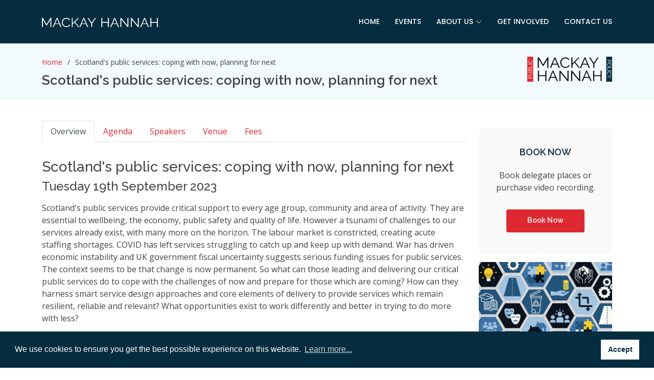

--- FILE ---
content_type: text/html; charset=UTF-8
request_url: https://mackayhannah.com/Scotlands-public-services-coping-with-now,-planning-for-next
body_size: 53048
content:


<!DOCTYPE html>
<html lang="en"> 
<!-- Bootstap v5, PHP v8 comliant -->

<head>
    <meta charset="utf-8">
    <meta name="HandheldFriendly" content="True" />
    <meta name="viewport" content="width=device-width, initial-scale=1.0, user-scalable=yes" />
    <meta name="apple-touch-fullscreen" content="YES" />
    <meta name="mobile-web-app-capable" content="yes">
    <meta name="apple-mobile-web-app-capable" content="yes">


    <title>MacKay Hannah</title>
    <meta content="MacKay Hannah helps you to Influence policy making, Inform policy development, Connect with decision makers and build Networks." name="description">
    <meta content="events,conferences,webinars,influence,public policy,networking" name="keywords">

    <!-- Open Graph / Facebook -->
    <meta property="og:type" content="website">
    <meta property="og:url" content="https://www.mackayhannah.com">
    <meta property="og:title" content="MacKay Hannah">
    <meta property="og:description" content="MacKay Hannah helps you to Influence policy making, Inform policy development, Connect with decision makers and build Networks.">
    <meta property="og:image" content="https://www.mackayhannah.com/assets/img/ogImg.png">

    <!-- Twitter -->
    <meta property="twitter:card" content="summary_large_image">
    <meta property="twitter:url" content="https://www.mackayhannah.com">
    <meta property="twitter:title" content="MacKay Hannah">
    <meta property="twitter:description" content="MacKay Hannah helps you to Influence policy making, Inform policy development, Connect with decision makers and build Networks.">
    <meta property="twitter:image" content="https://www.mackayhannah.com/assets/img/ogImg.png">


    <!-- Favicons -->
    <link href="assets/img/favicon.png" rel="icon">
    <link href="assets/img/favicon.png" rel="apple-touch-icon">

    <script src='https://www.google.com/recaptcha/api.js' async defer></script>

    <!-- Google Fonts -->
    <link href="https://fonts.googleapis.com/css?family=Open+Sans:300,300i,400,400i,600,600i,700,700i|Raleway:300,300i,400,400i,500,500i,600,600i,700,700i|Poppins:300,300i,400,400i,500,500i,600,600i,700,700i" rel="stylesheet">

    <!-- Vendor CSS Files -->
    <link href="assets/vendor/bootstrap/css/bootstrap.min.css" rel="stylesheet">
    <link href="assets/vendor/bootstrap-icons/bootstrap-icons.css" rel="stylesheet">
    <link href="assets/vendor/boxicons/css/boxicons.min.css" rel="stylesheet">
    <link href="assets/vendor/glightbox/css/glightbox.min.css" rel="stylesheet">
    <link href="assets/vendor/remixicon/remixicon.css" rel="stylesheet">
    <link href="assets/vendor/swiper/swiper-bundle.min.css" rel="stylesheet">

    <!-- Template Main CSS File -->
    <link href="assets/css/style.css" rel="stylesheet">
    <link href="assets/css/custom.css?v=1.71" rel="stylesheet">

    <!-- Cookie Consent Stuff -->
    <style>
    a.cc-link:hover {color: #ffffff !important;}
    </style>
    <link rel="stylesheet" type="text/css" href="//cdnjs.cloudflare.com/ajax/libs/cookieconsent2/3.1.0/cookieconsent.min.css" />
    <script src="//cdnjs.cloudflare.com/ajax/libs/cookieconsent2/3.1.0/cookieconsent.min.js"></script>
    <script>
    window.addEventListener("load", function(){
    window.cookieconsent.initialise({
        "palette": {
        "popup": {
            "background": "#052c3f"
        },
        "button": {
            "background": "#ffffff",
            "text": "#052c3f"
        }
        },
        "content": {
        "message": "We use cookies to ensure you get the best possible experience on this website.",
        "dismiss": "Accept <i class='fa fa-check'></i>",
        "link": "Learn more..."
        }
    })});
    </script>

    <!-- Global site tag (gtag.js) - Google Analytics -->
    <script async src="https://www.googletagmanager.com/gtag/js?id=G-CM17WGT0V2"></script>
    <script>
    window.dataLayer = window.dataLayer || [];
    function gtag(){dataLayer.push(arguments);}
    gtag('js', new Date());

    gtag('config', 'G-CM17WGT0V2');
    </script>


</head>
<body class="d-flex flex-column min-vh-100">    

<!-- ======= Header ======= -->
<!--<header id="header" class="fixed-top d-flex align-items-center header-transparent">-->
<header id="header" class="fixed-top d-flex align-items-center">
    <div class="container d-flex align-items-center justify-content-between">

      <div class="logo">
        <!--<h1><a href="."><img src="assets/img/mhLogo2Small.png"></a></h1>-->
        <a href="."><img  style="max-height:18px;" src="assets/img/newLogoLongWhite2.png" alt="Mackay Hannah Logo"></a>
        <!-- Uncomment below if you prefer to use an image logo -->
        <!-- <a href="index.html"><img src="assets/img/logo.png" alt="" class="img-fluid"></a>-->
      </div>

      <nav id="navbar" class="navbar">
        <ul>
            <li><a id="mainMenu_8813" href=".">Home</a></li>
                                                <li><a id="mainMenu_9267" href="Events">Events</a></li>
                                                                <li class="dropdown"><a id="mainMenu_9265" href="#"><span>About Us</span> <i class="bi bi-chevron-down"></i></a>
                    <ul class="dropdown-menu">
                                            <li><a href="What-We-Do">What We Do</a></li>
                                            <li><a href="History">History</a></li>
                                            <li><a href="Our-Key-People">Our Key People</a></li>
                                        </ul>
                    </li>
                                                                <li><a id="mainMenu_9271" href="Get-Involved">Get Involved</a></li>
                                                                <li><a id="mainMenu_9272" href="Contact-Us">Contact Us</a></li>
                                        
                    </ul>
        <i class="bi bi-list mobile-nav-toggle"></i>
      </nav><!-- .navbar -->

    </div>
</header><!-- End Header -->
    
		
        
                    
<!-- ======= Breadcrumbs ======= -->
<section id="breadcrumbs" class="breadcrumbs">
    <div class="container">
        <div class="row">
            <div class="col-8 col-md-9 col-lg-10">
                <ol>
                <li><a href=".">Home</a></li>
                <li class="pageTitle"></li>
                </ol>
                <h2 class="pageTitle"></h2>
            </div>
            <div class="col-4 col-md-3 col-lg-2">
                <img src="assets/img/newLogoBlack3.png" alt="Mackay Hannah Logo">
            </div>
        </div>

    </div>
 </section><!-- End Breadcrumbs -->

 <section class="inner-page">
      <div class="container">

    <div class="row">

        <div class="col-lg-8 col-xl-9">

            <nav>
                <div class="nav nav-tabs" id="nav-tab" role="tablist">
                    <button class="nav-link active" id="nav-overview-tab" data-bs-toggle="tab" data-bs-target="#nav-overview" type="button" role="tab" aria-controls="nav-overview" aria-selected="true">Overview</button>
                    <button class="nav-link" id="nav-agenda-tab" data-bs-toggle="tab" data-bs-target="#nav-agenda" type="button" role="tab" aria-controls="nav-agenda" aria-selected="false">Agenda</button>
                    <button class="nav-link" id="nav-speakers-tab" data-bs-toggle="tab" data-bs-target="#nav-speakers" type="button" role="tab" aria-controls="nav-speakers" aria-selected="false">Speakers</button>
                                        <button class="nav-link" id="nav-venue-tab" data-bs-toggle="tab" data-bs-target="#nav-venue" type="button" role="tab" aria-controls="nav-venue" aria-selected="false">Venue</button>
                    <button class="nav-link" id="nav-fees-tab" data-bs-toggle="tab" data-bs-target="#nav-fees" type="button" role="tab" aria-controls="nav-fees" aria-selected="false">Fees</button>
                </div>
            </nav>


            <div class="tab-content" id="nav-tabContent">

                <div class="tab-pane fade show active py-3" id="nav-overview" role="tabpanel" aria-labelledby="nav-overview-tab">
                    <h3 class="mt-3">Scotland's public services: coping with now, planning for next</h3>
                    <h4 class="mb-3">Tuesday 19th September 2023</h4>

                    

                    <p>Scotland's public services provide critical support to every age group, community and area of activity. They are essential to wellbeing, the economy, public safety and quality of life. However a tsunami of challenges to our services already exist, with many more on the horizon. The labour market is constricted, creating acute staffing shortages. COVID has left services struggling to catch up and keep up with demand. War has driven economic instability and UK government fiscal uncertainty suggests serious funding issues for public services. The context seems to be that change is now permanent. So what can those leading and delivering our critical public services do to cope with the challenges of now and prepare for those which are coming? How can they harness smart service design approaches and core elements of delivery to provide services which remain resilient, reliable and relevant? What opportunities exist to work differently and better in trying to do more with less?</p>
<p>COVID related pressure on the delivery and emergency reshaping of public services has left a headache of pent-up demand together with services in need of overhauling and re-purposing. War in Ukraine created as much uncertainty for public service planning and delivery as for the wider economy &ndash; energy and broader cost of living prices fueling demands for higher wages while in the midst of a contracting labour market. The UK government's 'mini-budget' then rocked the UK and Scottish fiscal position as the need to meet spiralling borrowing costs and look for public spending savings raised the question of public sector budget cuts and perhaps a return to austerity.</p>
<p>During 2022 the Scottish Government had already identified &pound;500 million in savings to meet the consequences of the cost of living crisis. Those early savings took place against a backdrop of an inflation rate which had jumped from 4% in December 2021 to over 10% by September 2022. It remains stubbornly high at 8.7% currently. That inflation alone reduced the value of the Scottish Government budget by &pound;1.7 billion in real terms and the need for further savings continues. The financial reality for Scotland's public sector bodies therefore seems to carry a very pressing requirement for innovation and imagination to be applied to prepare for what lies ahead.</p>
<p>Where does this leave those trying to deliver services and plan for the future? What measures can be taken and what innovation explored to try to support the objective of delivering more with less?&nbsp;</p>
<p>This conference examines the challenges &ndash; and perhaps opportunities &ndash; Scotland's public services and bodies face in meeting current and future demands in an environment where change seems permanent. Against this backdrop the conference will focus on three broad themes:</p>
<ul>
<li>Scotland's public services &ndash; what state are they in?</li>
<li>Using public services design to capture value and deliver innovation</li>
<li>Focusing on key elements for more effective delivery</li>
</ul>
<hr />
<p><strong>Benefits of attending</strong></p>
<hr />
<ul>
<li>Explore UK and Scottish public finances and the implications for spending on public services</li>
<li>Assess where Scotland's public services and public sector stand</li>
<li>Discuss&nbsp;how to develop and retain a skilled workforce in a tight labour market</li>
<li>Understand&nbsp;the primacy of leadership and empowering leadership at every level</li>
<li>Examine&nbsp;co-designing and co-producing services with citizens</li>
<li>Find out&nbsp;how to leverage data and data-driven innovation in public service design</li>
<li>Consider&nbsp;how to use public services design to capture value and deliver innovation</li>
<li>Reflect on&nbsp;collaboration across services and sectors, building on the value of pandemic joint working</li>
<li>Look at balancing online and offline public services delivery</li>
</ul>
<hr />
<p><strong>Who should attend</strong></p>
<hr />
<ul>
<li>Management including Chief Executives, Directors, Heads of Finance, Managers, Service Managers, Departmental Heads, Policy Officers, Change and Service Transformation Managers</li>
<li>Public sector bodies including local government, quangos/NDPBs, health, further education and emergency services</li>
<li>Third sector partners in public sector service delivery</li>
<li>Public affairs specialists including staff working in marketing, communications, engagement and public relations</li>
<li>Advisory and representative groups including policy makers, lawyers, professional representative organisations and trade unions</li>
<li>Campaigning groups including lobbying groups, sectoral and industry groups, single issue campaigning organisations</li>
<li>Private sector working with and supplying to the public sector including companies, industry bodies and specialist advisors</li>
</ul>
                    <!-- ======= Services Section ======= -->
                    <section class="section-primary py-4">
                        <div class="container">
                            <h3 class="mb-4">Speakers</h3>

                            <div class="row keynote">
                                                                    <div class="col-lg-6 col-md-6">
                                        <div class="row mb-4">
                                            <div class="col-3">
                                                                                                    <img onclick="showSpeakers('Tom-Arthur-MSP');" src="images/itemImages/9599/Tom%20Arthur%203.png" alt="Tom Arthur MSP">
                                                                                            </div>
                                            <div class="col-9">
                                                <h4 class="title" onclick="showSpeakers('Tom-Arthur-MSP');">Tom Arthur MSP</h4>
                                                <p class="description mb-0">Minister for Social Care and Mental Wellbeing</p>
                                                <p class="description mb-0">Scottish Government</p>
                                            </div>
                                        </div>
                                    </div>
                                                                    <div class="col-lg-6 col-md-6">
                                        <div class="row mb-4">
                                            <div class="col-3">
                                                                                                    <img onclick="showSpeakers('Frances-Coppola-');" src="images/itemImages/9470/Frances%20Coppola.png" alt="Frances Coppola ">
                                                                                            </div>
                                            <div class="col-9">
                                                <h4 class="title" onclick="showSpeakers('Frances-Coppola-');">Frances Coppola </h4>
                                                <p class="description mb-0">Financial Economist, Author and Blogger</p>
                                                <p class="description mb-0"></p>
                                            </div>
                                        </div>
                                    </div>
                                                                    <div class="col-lg-6 col-md-6">
                                        <div class="row mb-4">
                                            <div class="col-3">
                                                                                                    <img onclick="showSpeakers('Diarmaid-Lawlor');" src="images/itemImages/9331/Diarmaid%20Lawler.jpg" alt="Diarmaid Lawlor">
                                                                                            </div>
                                            <div class="col-9">
                                                <h4 class="title" onclick="showSpeakers('Diarmaid-Lawlor');">Diarmaid Lawlor</h4>
                                                <p class="description mb-0">Associate Director – Place, Housing & Economic Investment</p>
                                                <p class="description mb-0">Scottish Futures Trust</p>
                                            </div>
                                        </div>
                                    </div>
                                                                    <div class="col-lg-6 col-md-6">
                                        <div class="row mb-4">
                                            <div class="col-3">
                                                                                                    <img onclick="showSpeakers('Jamie-MacLaren');" src="images/itemImages/9618/Jamie%20MacLaren.jpg" alt="Jamie MacLaren">
                                                                                            </div>
                                            <div class="col-9">
                                                <h4 class="title" onclick="showSpeakers('Jamie-MacLaren');">Jamie MacLaren</h4>
                                                <p class="description mb-0">Business Development Manager, Scottish Public Sector</p>
                                                <p class="description mb-0">Leidos</p>
                                            </div>
                                        </div>
                                    </div>
                                                                    <div class="col-lg-6 col-md-6">
                                        <div class="row mb-4">
                                            <div class="col-3">
                                                                                                    <img onclick="showSpeakers('James-Mitchell-(Professor)');" src="images/itemImages/9508/James%20Mitchell.png" alt="James Mitchell (Professor)">
                                                                                            </div>
                                            <div class="col-9">
                                                <h4 class="title" onclick="showSpeakers('James-Mitchell-(Professor)');">James Mitchell (Professor)</h4>
                                                <p class="description mb-0">Professor of Public Policy</p>
                                                <p class="description mb-0">University of Edinburgh</p>
                                            </div>
                                        </div>
                                    </div>
                                                                    <div class="col-lg-6 col-md-6">
                                        <div class="row mb-4">
                                            <div class="col-3">
                                                                                                    <img onclick="showSpeakers('Laura-Van-Zyl');" src="images/itemImages/9427/Laura%20Van%20Zyl.png" alt="Laura Van Zyl">
                                                                                            </div>
                                            <div class="col-9">
                                                <h4 class="title" onclick="showSpeakers('Laura-Van-Zyl');">Laura Van Zyl</h4>
                                                <p class="description mb-0">Director</p>
                                                <p class="description mb-0">Actus Consultants</p>
                                            </div>
                                        </div>
                                    </div>
                                                                    <div class="col-lg-6 col-md-6">
                                        <div class="row mb-4">
                                            <div class="col-3">
                                                                                                    <img onclick="showSpeakers('Steve-Wilson');" src="images/itemImages/9601/Steve%20Wilson.png" alt="Steve Wilson">
                                                                                            </div>
                                            <div class="col-9">
                                                <h4 class="title" onclick="showSpeakers('Steve-Wilson');">Steve Wilson</h4>
                                                <p class="description mb-0">Commercial Director</p>
                                                <p class="description mb-0">Commercial Services Group</p>
                                            </div>
                                        </div>
                                    </div>
                                
                                
                            </div>
                    

                        </div>
                    </section><!-- End Services Section -->




                </div>

                <div class="tab-pane fade  py-3" id="nav-agenda" role="tabpanel" aria-labelledby="nav-agenda-tab">
                    <h3 class="mt-3">Agenda</h3>
                    <h4 class="mb-3">Tuesday 19th September 2023</h4>
                    <p><strong>09:30 Chair's opening remarks</strong><br />Laura Van Zyl, Managing Director, Nuwe<br /><a class="bi bi-twitter" href="https://twitter.com/ConsultingNuwe"> ConsultingNuwe</a></p>
<hr />
<p><strong>Session 1: Scotland's public services &ndash; the state we're in</strong></p>
<hr />
<p><strong>09:35 Keynote Speaker<br /></strong>Tom Arthur MSP, Minister for Community Wealth and Public Finance, Scottish Government<br /><a class="bi bi-twitter" href="https://twitter.com/scotgov">scotgov</a></p>
<p><strong>09:50 Question and answer session</strong></p>
<p><strong>10:00 Comfort break</strong></p>
<p><strong>10:05 Where do Scotland's public services and public sector stand?<br /></strong>Professor James Mitchell,&nbsp;Professor of Public Policy, University of Edinburgh<br /><a class="bi bi-twitter" href="https://twitter.com/EdinburghUni">EdinburghUni</a> <a class="bi bi-twitter" href="https://twitter.com/ProfJMitchell"> ProfJMitchell</a></p>
<ul>
<li>The recent history of Scotland's public sector and public services</li>
<li>The future of public services amid turbulent politics and economics</li>
<li>Considering the case for reforming service delivery</li>
</ul>
<p><strong>10:20 UK and Scottish public finances &ndash; the implications for spending on public services<br /></strong>Frances Coppola,&nbsp;Financial Economist, Author and Blogger<strong><br /></strong></p>
<ul>
<li>Understanding the current state of UK and Scottish public finances</li>
<li>Where are our finances headed and over what timescale?</li>
<li>What should those running public services plan for?</li>
</ul>
<p><strong>10:35 Question and answer session</strong></p>
<p><strong>10:50 Comfort break<br /></strong></p>
<hr />
<p><strong>Session 2: Using public services design to capture value and deliver innovation</strong></p>
<hr />
<p><strong>11:05 Co-designing and co-producing services &ndash; working with citizens on services</strong><br />Diarmaid Lawlor,&nbsp;Associate Director - Place, Scottish Futures Trust<br /><a class="bi bi-twitter" href="https://twitter.com/SFT_Scotland"> SFT_Scotland</a><a class="bi bi-twitter" href="https://twitter.com/UrbScotland"> UrbScotland</a></p>
<ul>
<li>Community-engaged change &ndash; 'Nothing about us without us'&nbsp;</li>
<li>The key building blocks &ndash; people, services, infrastructure</li>
<li>What works?</li>
</ul>
<p><strong>11:20 Leveraging data and data-driven innovation in public service design<br /></strong>Jamie MacLaren, Business Development Manager - Scottish Public Sector, Leidos<br /><a class="bi bi-twitter" href="https://twitter.com/LeidosInc">LeidosInc</a></p>
<ul>
<li>What does successful data based decision making look like?</li>
<li>The public sector's data journey to collecting, managing and using data effectively</li>
<li>Driving smart, transformed public services with data</li>
</ul>
<p><strong>11:35 Leadership &ndash; leading and empowering leadership at every level<br /></strong>Steve Wilson, Commercial Director, Commercial Services Group<strong><br /></strong></p>
<ul>
<li>Leadership shift in and after pandemic</li>
<li>Giving agency to well-being, diversity, resilience and the growth of &lsquo;blended working&rsquo;&nbsp;</li>
<li>Empowering and promoting leadership at every level</li>
</ul>
<p><strong>11:50 Question and answer session</strong></p>
<p><strong>12:05 Chair's closing remarks<br /></strong>Laura Van Zyl, Managing Director, Nuwe<br /><a class="bi bi-twitter" href="https://twitter.com/ConsultingNuwe">ConsultingNuwe</a></p>                   
                </div>

                <div class="tab-pane fade py-3" id="nav-speakers" role="tabpanel" aria-labelledby="nav-speakers-tab">
                    <h3 class="my-3">Speakers</h3>
        
                    
                        <div class="row my-4">
                            <div class="col-sm-4 col-lg-2">
                                                                    <img id="Tom-Arthur-MSP" src="images/itemImages/9599/Tom%20Arthur%203.png" alt="Tom Arthur MSP">
                                                            </div>
                            <div class="col-sm-8 col-lg-10">
                                <p class="mb-0"><strong>Tom Arthur MSP</strong></p>
                                <p class="mb-0">Minister for Social Care and Mental Wellbeing</p>
                                <p class="mb-0">Scottish Government</p>
                                                                    <p class="mb-0"><a href="https://twitter.com/scotgov"><i class="bi bi-twitter"></i> scotgov</a></p>
                                                                    <p class="mb-0"><a href="https://twitter.com/scotgovhealth"><i class="bi bi-twitter"></i> scotgovhealth</a></p>
                                                                    <p class="mb-0"><a href="https://twitter.com/DigiCare4Scot"><i class="bi bi-twitter"></i> DigiCare4Scot</a></p>
                                                                <div class="mt-3">
                                    <p>Born in Paisley in 1985, he was first elected to the Scottish Parliament for the seat of Renfrewshire South at the 2016 election, holding the seat in 2021. He joined the Scottish Government as Minister for Public Finance, Planning and Community Wealth in May 2021.</p>
<p>Mr Arthur was raised in Barrhead, East Renfrewshire, where he was educated at Cross Arthurlie Primary and Barrhead High School. He graduated with a Bachelor of Music then later Master of Music from the University of Glasgow. Before entering politics, he worked as a company director, freelance piano teacher and keyboardist. He was appointed as Minister for Community Wealth and Public Finance in March 2023 and Minister for Employment and Investment in May 2024.</p>                                </div>
                                <hr>
                            </div>
                        </div>
                    
                        <div class="row my-4">
                            <div class="col-sm-4 col-lg-2">
                                                                    <img id="Frances-Coppola-" src="images/itemImages/9470/Frances%20Coppola.png" alt="Frances Coppola ">
                                                            </div>
                            <div class="col-sm-8 col-lg-10">
                                <p class="mb-0"><strong>Frances Coppola </strong></p>
                                <p class="mb-0">Financial Economist, Author and Blogger</p>
                                <p class="mb-0"></p>
                                                                <div class="mt-3">
                                    <p>Frances spent 17 years working for banks, where much of her work was concerned with settlement, accounting and risk management systems. She left banking in 2002 to concentrate on her singing career, but after the financial crisis returned to write about the banks that had so nearly blown up the world. She now writes on finance and economics for a wide range of media and industry publications including the Financial Times, American Express, the Independent, Open Democracy, CapX and CoinDesk. Frances is also a commentator for the BBC and Jazz FM, and is in demand as a speaker at economics and finance conferences. Her blog Coppola Comment is widely read in the finance &amp; economics community.</p>
<p>Frances&rsquo;s book &ldquo;The Case for People&rsquo;s QE&rdquo; was published by Polity Books in June 2019. It was Bloomberg&rsquo;s Book of the Month in September 2019 and was listed on Martin Wolf&rsquo;s summer reading list at the Financial Times. The Korean edition was released in February 2020.</p>
<p>In addition to her writing and speaking commitments, Frances continues to sing and teach professionally, pandemics permitting. She is an Associate of the Royal College of Music and a Fellow of the Royal Society of Arts.</p>                                </div>
                                <hr>
                            </div>
                        </div>
                    
                        <div class="row my-4">
                            <div class="col-sm-4 col-lg-2">
                                                                    <img id="Diarmaid-Lawlor" src="images/itemImages/9331/Diarmaid%20Lawler.jpg" alt="Diarmaid Lawlor">
                                                            </div>
                            <div class="col-sm-8 col-lg-10">
                                <p class="mb-0"><strong>Diarmaid Lawlor</strong></p>
                                <p class="mb-0">Associate Director – Place, Housing & Economic Investment</p>
                                <p class="mb-0">Scottish Futures Trust</p>
                                                                    <p class="mb-0"><a href="https://twitter.com/SFT_Scotland"><i class="bi bi-twitter"></i> SFT_Scotland</a></p>
                                                                    <p class="mb-0"><a href="https://twitter.com/UrbScotland"><i class="bi bi-twitter"></i> UrbScotland</a></p>
                                                                <div class="mt-3">
                                    <p>Diarmaid is the Associate Director for&nbsp; Place, Housing &amp; Economic Investment at the Scottish Futures Trust.</p>
<p>He was previously Head of Urbanism with Architecture and Design Scotland. An urbanist, with a multi disciplinary background, he has worked on projects involving the shaping and implementation of change for clients in Ireland, the UK and Europe, for the public, private and tertiary sectors. He has almost 20 years' experience of helping clients make well informed decisions about complex, connected urban policy and investment challenges. He is an educator, communicator and collaborator who writes and speaks on creative approaches to making better places.</p>                                </div>
                                <hr>
                            </div>
                        </div>
                    
                        <div class="row my-4">
                            <div class="col-sm-4 col-lg-2">
                                                                    <img id="Jamie-MacLaren" src="images/itemImages/9618/Jamie%20MacLaren.jpg" alt="Jamie MacLaren">
                                                            </div>
                            <div class="col-sm-8 col-lg-10">
                                <p class="mb-0"><strong>Jamie MacLaren</strong></p>
                                <p class="mb-0">Business Development Manager, Scottish Public Sector</p>
                                <p class="mb-0">Leidos</p>
                                                                    <p class="mb-0"><a href="https://twitter.com/LeidosInc"><i class="bi bi-twitter"></i> LeidosInc</a></p>
                                                                <div class="mt-3">
                                    <p>Jamie brings a wealth of experience from over two decades in technology delivery, technology leadership, and innovative digital solutions.</p>
<p>A significant portion of his career has been dedicated to supporting governments in their digital transformation journeys, on both UK and international platforms.</p>
<p>Currently steering business development in Scotland for Leidos, Jamie plays a pivotal role in advancing technological solutions tailored for the Scottish Public Sector. His extensive career has seen him at the nexus of both prominent global IT entities and a dynamic Scottish scale-up, offering a depth of perspective based on extensive experience in the digital realm.</p>
<p>In a notable stint with a leading IT consultancy, Jamie was instrumental in driving digital transformation programmes for the Scottish Government. His expertise was crucial in overseeing application development projects and in architecting transformative service strategies.</p>
<p>Earlier in his journey, Jamie championed several government digital initiatives, from pioneering elections solutions to laying down foundational ICT architecture frameworks.</p>
<p>As he engages with government and industry peers, Jamie consistently brings a synthesis of deep experience and forward-thinking insights, contributing richly to discussions on digital transformation in Scotland and beyond.</p>                                </div>
                                <hr>
                            </div>
                        </div>
                    
                        <div class="row my-4">
                            <div class="col-sm-4 col-lg-2">
                                                                    <img id="James-Mitchell-(Professor)" src="images/itemImages/9508/James%20Mitchell.png" alt="James Mitchell (Professor)">
                                                            </div>
                            <div class="col-sm-8 col-lg-10">
                                <p class="mb-0"><strong>James Mitchell (Professor)</strong></p>
                                <p class="mb-0">Professor of Public Policy</p>
                                <p class="mb-0">University of Edinburgh</p>
                                                                    <p class="mb-0"><a href="https://twitter.com/EdinburghUni"><i class="bi bi-twitter"></i> EdinburghUni</a></p>
                                                                    <p class="mb-0"><a href="https://twitter.com/ProfJMitchell"><i class="bi bi-twitter"></i> ProfJMitchell</a></p>
                                                                <div class="mt-3">
                                    <p>Completed undergraduate degree at Aberdeen University and doctoral thesis at Nuffield College, Oxford University.&nbsp; Holds the Chair in Public Policy having previously held Chair in Public Policy in the University of Sheffield (1998-2000) and Chair in Politics in the University of Strathclyde (2000-2013). &nbsp;Joined&nbsp;the School in April 2013.&nbsp;Interests primarily in territorial politics, public policy&nbsp;and government, political behaviour:</p>
<ul>
<li>multi-level governance and the territorial dimensions of public policy</li>
<li>regionalism and nationalism</li>
<li>political behaviour with special reference to sub-state levels of government.</li>
</ul>
<p>Currently working on publications drawn from studies of Scottish independence referendum, Scottish elections, surge in SNP and Green Party membership and public service reform with focus on prevention in public policy and reform of local governance.</p>
<p>&nbsp;</p>                                </div>
                                <hr>
                            </div>
                        </div>
                    
                        <div class="row my-4">
                            <div class="col-sm-4 col-lg-2">
                                                                    <img id="Laura-Van-Zyl" src="images/itemImages/9427/Laura%20Van%20Zyl.png" alt="Laura Van Zyl">
                                                            </div>
                            <div class="col-sm-8 col-lg-10">
                                <p class="mb-0"><strong>Laura Van Zyl</strong></p>
                                <p class="mb-0">Director</p>
                                <p class="mb-0">Actus Consultants</p>
                                                                <div class="mt-3">
                                    <p>Laura is Director of Actus Consultants.</p>
<p>Laura previously led Nuwe Consulting as its Managing Director. The purpose of Nuwe is to support the public sector in reducing reliance on outsourced solutions, becoming agile organisations and ultimately releasing cost efficiencies that help to ensure a higher quality of front-line service delivery in all services and for all communities.</p>
<p>Laura is a leader and innovator in the recruitment field with a wealth of experience during her 30 year career in the public and private sectors. This has spanned the NHS, utilities and transport and in both small and large businesses, but with a specific focus on recruitment in the public sector for the last 15 years.</p>
<p>Her early career was spent in generalist recruitment, managing branch operations and business development for market leading companies. She has extensive experience in Neutral Vend, Managed Services and Staff Bank/Talent Pool provision. She has implemented and managed innovative, cost-efficient workforce solutions from start-up through to operational delivery. This includes leading through the initial dialogue process, relationship development in the MV/ MSP and in Staff Bank/Talent Pool workforce solutions arena.</p>
<p>Laura was educated in Scotland and lives in Fife with her family where she supports community and rural projects. During lockdown she returned to her running and cycling roots, finding a passion for Duathlon and with the aim of representing Scotland at the Duathlon AG World Championships in 2024!</p>                                </div>
                                <hr>
                            </div>
                        </div>
                    
                        <div class="row my-4">
                            <div class="col-sm-4 col-lg-2">
                                                                    <img id="Steve-Wilson" src="images/itemImages/9601/Steve%20Wilson.png" alt="Steve Wilson">
                                                            </div>
                            <div class="col-sm-8 col-lg-10">
                                <p class="mb-0"><strong>Steve Wilson</strong></p>
                                <p class="mb-0">Commercial Director</p>
                                <p class="mb-0">Commercial Services Group</p>
                                                                <div class="mt-3">
                                    <p>Steve is the Commercial Director as Commercial Services Group (CSG). Wholly owned by Kent County Council, CSG is one of the largest local authority trading companies in the UK. <br /><br />Steve is passionate about delivering savings and enhanced delivery models for Local Government, through several operating models, such as insourcing, public-to-public joint venture partnerships and development programmes.<br /><br />Prior to joining CSG, Steve spent 20 years working for global staffing and development organisations.</p>                                </div>
                                <hr>
                            </div>
                        </div>
                    
                </div>

                

                   

                <div class="tab-pane fade py-3" id="nav-venue" role="tabpanel" aria-labelledby="nav-venue-tab">
                    <h3 class="my-3">Venue</h3>
                    <p>The conference will take place online.</p>                </div>

                <div class="tab-pane fade py-3" id="nav-fees" role="tabpanel" aria-labelledby="nav-fees-tab">
                    <h3 class="my-3">Fees</h3>
                    <p><strong>How to book</strong></p>
<hr />
<p>You can book to attend, or order the video only, in 3 ways:</p>
<ul>
<li>Select book now on the right hand side of this page, fill in the form on that page and click the 'send booking' button</li>
<li>Call 0131 556 1500</li>
<li>Email mail@mackayhannah.com</li>
</ul>
<hr />
<p><strong>Conference fees</strong></p>
<p>Delegate fee (includes video recording) &ndash; &pound;149 +VAT</p>
<p><strong>Note </strong>- if booking online the fee shown will default to &pound;169 plus VAT on the form but you will only pay &pound;149 plus VAT&nbsp;</p>
<p>Video recording&nbsp;(should you wish to purchase a video recording without registering to attend the conference) &ndash; &pound;99 +VAT</p>
<p><strong>Group discount</strong>&nbsp;&ndash; organisations booking 3 or more delegates will receive every third delegate place free of charge (please complete further forms if necessary)&nbsp;</p>
<hr />
<p><strong>Payment</strong></p>
<hr />
<p>We do not currently accept payments online and will send you an invoice.</p>
<p>You have the option of paying by BACS or card.&nbsp;</p>
<p>BACS details will be included on the invoice.&nbsp;</p>
<p>If you wish to pay by card, please tick the appropriate box on the booking form and a member of our staff will contact you by telephone to take the payment.&nbsp; Alternatively you may call 0131 556 1500.&nbsp;&nbsp;&nbsp;&nbsp;</p>
<hr />
<p><strong>Terms and conditions</strong></p>
<hr />
<p>By placing this booking, you agree to the full terms and conditions found via the link at the foot of our website.&nbsp;&nbsp;</p>                </div>

            </div>
        
        </div>


        <div class="col-lg-4 col-xl-3">
        
            <section class="pricing pt-3">
                <div class="row">
                    
                    <div class="col-12 col-md-12 col-lg-12 mb-3">
                        <div class="box">
                            <h3>Book Now</h3>
                            <p>Book delegate places or purchase video recording.</p>
                            <div class="btn-wrap">
                                <form method="post" action="Book-Now">
                                    <input type="hidden" name="eventId" value="9412">
                                    <button class="btn btn-buy">Book Now</button>
                                </form>
                            </div>
                        </div>
                    </div>

                    <div class="col-12 col-md-6 col-lg-12 mb-3">
                                                    <img src="images/itemImages/9412/Conference%20Web.png" alt="Scotland's public services: coping with now, planning for next">
                                            </div>

                    <div class="col-12 col-md-6 col-lg-12 mb-3">
                        <div class="box featured">
                            <h3>Mailing List</h3>
                            <p>Subscribe to our mailing list.</p>
                            <div class="btn-wrap">
                                <a href="https://confirmsubscription.com/h/y/2CC507BD62B4680D" class="btn-buy">Subscribe</a>
                            </div>
                        </div>
                    </div>

                    <div class="col-12 col-md-12 col-lg-12 mb-3">

                        
                    </div>

                </div>

            </section>
        </div>


      </div>

    </div>
</section>


<script>
    function showSpeakers(el) {
        window.scrollTo(0,0);
        document.getElementById('nav-speakers-tab').click();
    }

    const urlArray = window.location.href.split("#");
    const hashPart = urlArray[1];
    if (hashPart) {
        elements = document.getElementsByClassName("nav-link");
        for (var i = 0; i < elements.length; i++) {
            elements[i].classList.remove("active");
        }
        elements = document.getElementsByClassName("tab-pane");
        for (var i = 0; i < elements.length; i++) {
            elements[i].classList.remove("active");
            elements[i].classList.remove("show");
        }
        switch(hashPart) {
            case undefined:
                break;
            case "Agenda":
                document.getElementById("nav-agenda-tab").classList.add("active");
                document.getElementById("nav-agenda").classList.add("active");
                document.getElementById("nav-agenda").classList.add("show");
                break;
            case "Speakers":
                document.getElementById("nav-speakers-tab").classList.add("active");
                document.getElementById("nav-speakers").classList.add("active");
                document.getElementById("nav-speakers").classList.add("show");
                break;
            case "Venue":
                document.getElementById("nav-venue-tab").classList.add("active");
                document.getElementById("nav-venue").classList.add("active");
                document.getElementById("nav-venue").classList.add("show");
                break;
            case "Fees":
                document.getElementById("nav-fees-tab").classList.add("active");
                document.getElementById("nav-fees").classList.add("active");
                document.getElementById("nav-fees").classList.add("show");
                break;
            case "Supporters":
                document.getElementById("nav-supporters-tab").classList.add("active");
                document.getElementById("nav-supporters").classList.add("active");
                document.getElementById("nav-supporters").classList.add("show");
                break;
            default:
                // code block
        }
    }
    


</script>


</script>



                                                        
        	      
	    

<!-- ======= Footer ======= -->
<footer id="footer" class="mt-auto">

    <!--
    <div class="footer-top">
        <div class="container">

        </div>
    </div>
-->

    <div class="container footer-bottom clearfix">
        
        <div class="container-fluid pt-4">
            <div class="row">
                <div class="col-md-4">
                    <img class="w-50 mb-3" src="assets/img/newLogoWhite2.png" alt="Mackay Hannah Logo">
                    <p>MacKay Hannah Ltd</p>
<p>84 Liberton Brae, Edinburgh, Scotland<br />EH16 6LB</p>                </div>

                <div class="col-md-4">
                    <div class="d-lg-flex">
                    <div class="d-block g-font-size-default">
                        <a href="Privacy">Privacy</a><br>
                        <a href="Terms-And-Conditions">Terms & Conditions</a><br>
                        <a href="https://confirmsubscription.com/h/y/2CC507BD62B4680D">Subscribe To Our Mailing List</a>
                        <div class="mt-3">
                            Copyright &copy; MacKay Hannah 2026<br>
                            Registered in Scotland No 255955
                        </div>
                    </div>
                    </div>
                </div>

                <div class="col-md-4 text-md-end">
                    <ul class="list-inline text-md-end mb-0">
                    <li class="list-inline-item g-mx-10" data-toggle="tooltip" data-placement="top" title="Facebook">
                        <a href="https://www.facebook.com/MacKayHannahEvents"><i class="bi bi-facebook"></i></a>
                    </li>
                    <li class="list-inline-item g-mx-10" data-toggle="tooltip" data-placement="top" title="Twitter">
                        <a href="https://twitter.com/MacKayHannah"><i class="bi bi-twitter"></i></a>
                    </li>
                    <li class="list-inline-item g-mx-10" data-toggle="tooltip" data-placement="top" title="LinkedIn">
                        <a href="https://www.linkedin.com/company/mackay-hannah/"><i class="bi bi-linkedin"></i></a>
                    </li>
                    </ul>
                    <div class="mt-3 text-md-end">
                        <p>E.&nbsp;<a href="mailto:mail@mackayhannah.com">mail@mackayhannah.com</a><br />T. 0131 556 1500</p>                    </div>
                </div>
            </div>

            <div class="text-center mt-4">
                <small>
                    Site by <a href="https://redstone-websites.com">Redstone Websites</a> - Easy to Use Web Content Management.
                </small>
            </div>
        </div>
    </div>

</footer><!-- End Footer -->

<a href="#" class="back-to-top d-flex align-items-center justify-content-center"><i class="bi bi-arrow-up-short"></i></a>
 
<!-- Vendor JS Files -->
<script src="assets/vendor/bootstrap/js/bootstrap.bundle.min.js"></script>
<script src="assets/vendor/glightbox/js/glightbox.min.js"></script>
<script src="assets/vendor/isotope-layout/isotope.pkgd.min.js"></script>
<script src="assets/vendor/swiper/swiper-bundle.min.js"></script>
<script src="assets/vendor/php-email-form/validate.js"></script>

<!-- Template Main JS File -->
<script src="assets/js/main.js"></script>

<!-- JS Customization -->
<!--<script src="assets/js/custom.js"></script>-->
<!--<script async defer src="https://maps.google.com/maps/api/js?key=AIzaSyDipxestCH1qTmqnZu7g8KON2gd2_tr2sM&callback=initMap"></script>-->



<script>
function toggleVis(id) {
    var e = document.getElementById(id);
    if(e.style.display == 'block')
        e.style.display = 'none';
    else
        e.style.display = 'block';
}

var elementsArray = document.getElementsByClassName("pageTitle");
for (i = 0; i < elementsArray.length; i++) {
    elementsArray[i].innerHTML = "Scotland's public services: coping with now, planning for next";
}



    var someTabTriggerEl = document.getElementById('nav-agenda');
    someTabTriggerEl.click();
    //var tab = new bootstrap.Tab(someTabTriggerEl);
    //tab.show();

</script>


<script>
    function validateEmailForm() { // This function allow the automatic HTML form validation to take place without submitting the form. Can't be done on the async function so needs doen here.
        sendEmailForm();
        return false;
    }


    async function sendEmailForm() {
        let messages = document.getElementById('messages');
        let contactForm = document.getElementById('contactForm');
        messages.innerHTML = "<div class='alert alert-success' role='alert'>Sending email... <div class='loader'></div></div>";

        var data = new FormData();
        data.append('name', document.getElementById('name').value);
        data.append('emailaddress', document.getElementById('emailaddress').value);
        data.append('phonenumber', document.getElementById('phonenumber').value);
        data.append('messagedetails', document.getElementById('messagedetails').value);

        fetch('sendMail.php', {
                method: 'POST',
                body: data
        }).then(function(response) {
            console.log("Sent email request..",response.ok);
            if (response.ok) return response.text(); else throw new Error('Something went wrong with async POST.');
        }).then(function(txt) {
            console.log(txt); 
            if (txt.endsWith('success')) {
                messages.innerHTML = "<div class='alert alert-success' role='alert'>Email Successfully Sent</div>";
                contactForm.reset();
            }
            else {
                messages.innerHTML = "<div class='alert alert-danger' role='alert'>Sorry. There was a problem sending this email.</div>";
            }
        }) .catch((error) => {console.log(error); messages.innerHTML = "<div class='alert alert-danger' role='alert'>Sorry. There was a problem sending this email.</div>"});
    }
</script>




</body>
</html>




--- FILE ---
content_type: text/css
request_url: https://mackayhannah.com/assets/css/custom.css?v=1.71
body_size: 6493
content:
#hero {
    width: 100%;
    /*height: 80vh;*/
    height: 800px; 
    max-height: 80vh;
    background-image: url(../img/3.jpg);
    background-position: center center;
    background-size: cover;
    position: relative;
}

#hero:before {
    background: rgba(0, 0, 0, 0.3);
}

#hero h1 {
    font-size: 2.4em;
}

h3.card-title {
    font-size: 1.25rem;
}

img {
    max-width:100%;
}

.social {
    margin-bottom:0.3rem;
}

.social i {
    font-size: 1.5rem;
}

.dropdown-menu-end {
    right: 0;
    left: auto;
}


section.inner-page {
    padding: 40px 0;
}

.featured .card-body {
    -moz-text-align-last: left;
    text-align-last: left;
}

h1 img.logo {
    width: 360px;
    max-width: 60vw;
}

h2 img.logo {
    width: 200px;
    max-width: 60vw;
}

span.link {
    color: #de2933;
    cursor: pointer;
}

span.uploadLink {
    /*color: #de2933;*/
    cursor: pointer;
}

span.uploadLink:hover {
    text-decoration: underline;
}

label {
    color: #de2933;
    margin-bottom: 0.15em;
}

label.form-check-label {
    color: #212529;
}

#footer {
    font-size: 1em;
    background: #052c3f;
}

.navbar .dropdown ul p {
    padding: 10px 20px;
    font-size: 14px;
    text-transform: none;
    font-weight: 500;
    margin-bottom: 0;
}

.buttonLink, .toggleLink {
    border: none;
    cursor: pointer;
    background: rgba(255,255,255,0);
    color: #de2933;
}

.buttonLink:hover, .toggleLink:hover {
    color: #a6c6d0;
    text-decoration: none;
}

.modal-footer {
    padding-left: 0;
    padding-right: 0;
}

.modal img {
    max-width:100%;
}

.alert-primary {
    color: #052c3f;
    background-color: rgb(232, 240, 254);
}

.btn-primary {
    color: #fff;
    background-color: #052c3f;
    border-color: #052c3f;
}

.btn-primary:disabled {
    color: #fff;
    background-color:  #ced4da;
    border-color:  #ced4da;
}

.btn {
    margin-bottom: 0.5em;
}

.btn-primary:hover {
    color: #fff;
    background-color: #a0c1cc;
    border-color: #a0c1cc;
}

.btn-outline-primary {
    color:  #052c3f;
    border-color: #052c3f;
}

.btn-outline-primary:hover {
    background-color: #052c3f;
    border-color: #052c3f;
}

.btn-secondary {
    color: #fff;
    background-color: #de2933;
    border-color: #de2933;
}

.btn-outline-secondary {
    color: #de2933;
    border-color: #de2933;
}

.testimonials {
    background: none;
}

.testimonials::before {
    background: #f6f9fa;
}

.testimonials .testimonial-item h3,
.testimonials .testimonial-item h4,
.testimonials .testimonial-item p
{
    color: #212529;
}


.testimonials .swiper-pagination .swiper-pagination-bullet {
    background-color: rgba(0, 0, 0, 0.5);
}
.testimonials .swiper-pagination .swiper-pagination-bullet-active {
    background-color: #de2933;
}

.testimonials .testimonial-item p {
    font-style: normal;
}

#footer .footer-bottom {
    padding-bottom: 20px;
}

.breadcrumbs {
    padding-top: 25px;
}

.nav-link {
    color: #de2933;
}

.section-primary {
    background: #de2933;
    color: #f9f9f9;
}

.section-primary h4.title a {
    color: #f9f9f9;
    font-size: 0.8em;
}

.section-primary .description {
    font-size: 0.8em;
    /*font-style: italic;*/
}

/*
.agenda p {
    margin-bottom: 0;
}*/

.agenda .logo img {
    max-width: 50%;
    min-width: 25px;
}

.agenda ul {
    margin-top: 1em;
    margin-bottom: 0;
}


.services .icon {
    width: 50px;
    /*height: 100%;*/
    border-radius: 0.25em;
}

blockquote {
    font-size: 1.0em;
    margin:30px auto;
    margin-top:10px;
    /*font-style:italic;*/
    color: #555555;
    padding:1.2em 30px 1.2em 75px;
    padding-left: 50px;
    border-left:8px solid #de2933;
    line-height:1.6;
    position: relative;
    background: #f9f9f9;
    border-radius: 8px;
  }
  
  blockquote::before{
    font-family:Arial;
    content: "\201C";
    color:#de2933;
    font-size:4em;
    position: absolute;
    left: 10px;
    top:-10px;
  }
  
  blockquote::after{
    content: '';
  }
  
  blockquote span{
    display:block;
    color:#333333;
    font-style: normal;
    font-weight: bold;
    margin-top:1em;
  }

  .spanDisabled {
    pointer-events: none;
    color: #fff;
    background-color:  #ced4da;
    border-color:  #ced4da;
  }

form#itemform table {
    border: 1px solid #ced4da;
}

.imgThumb {
    cursor:pointer; 
    max-height:160px;
}


#footer .footer-bottom {
    font-size: 0.9em;
    text-align: left;
}

.icon-box p {
    margin-left: 90px;
    line-height: 24px;
    font-size: 14px;
}


.loader {
    display:inline-block;
    border: 2px solid #f3f3f3;
    border-radius: 50%;
    border-top: 2px solid #052c3f;
    width: 20px;
    height: 20px;
    -webkit-animation: spin 1s linear infinite; /* Safari */
    animation: spin 1s linear infinite;
  }
  
  /* Safari */
  @-webkit-keyframes spin {
    0% { -webkit-transform: rotate(0deg); }
    100% { -webkit-transform: rotate(360deg); }
  }
  
  @keyframes spin {
    0% { transform: rotate(0deg); }
    100% { transform: rotate(360deg); }
  }

.list-group-item.active {
    background-color:#de2933;
    border-color: #de2933;
}

.list-group-item.active {
    background-color: #f3f3f3;
    border-color: #de2933;
    color: #212529;
}

.list-group-item:hover {
    background-color:#f3f3f3;
    border-color:#f3f3f3;
    /*color: #fff;*/
    cursor:pointer;
}


.list-group-item.active:hover {
    /*background-color:#de2933;*/
    border-color: #de2933;
}

form.search .list-group-item a {
    color: #052c3f
}

/*
form.search .list-group-item.active a {
    color: #fff;
}*/

.page-item.active .page-link {
    background-color: #052c3f;
    border-color: #052c3f;
}

.page-link {
    color: #052c3f;
}

.icon-box form {
    margin-left: 90px;
}

#map-canvas {
    width: 100%;
    height: 30vh;
}

.baseContent p {
    padding-bottom:1em;
}

.baseContent h1, .baseContent h2, .baseContent h3 {
    color: #052c3f;
    font-size: 1.3em;
}

.accordion-button {
    padding: 0;
    padding-top: 0.5em;
    padding-bottom: 0.5em;
    cursor: pointer;
    /*padding-right: calc(var(--bs-gutter-x) * .5);
    padding-left: calc(var(--bs-gutter-x) * .5);*/
}

.accordion-button:not(.collapsed) {
    background-color: #fff;
}

.accordion-button:focus {
    box-shadow: none;
}

.keynote img, .keynote h4.title {
    cursor: pointer;
}

img.supporterAd {
    max-width: 200px;
}

.codeExample {
    font-family: courier;  
    color: #052c3f;
}

form.book-now h1 {
    font-size: 1.3em;
}


.dropdown-menu {
    overflow-y: scroll;
    max-height: 80vh;
}